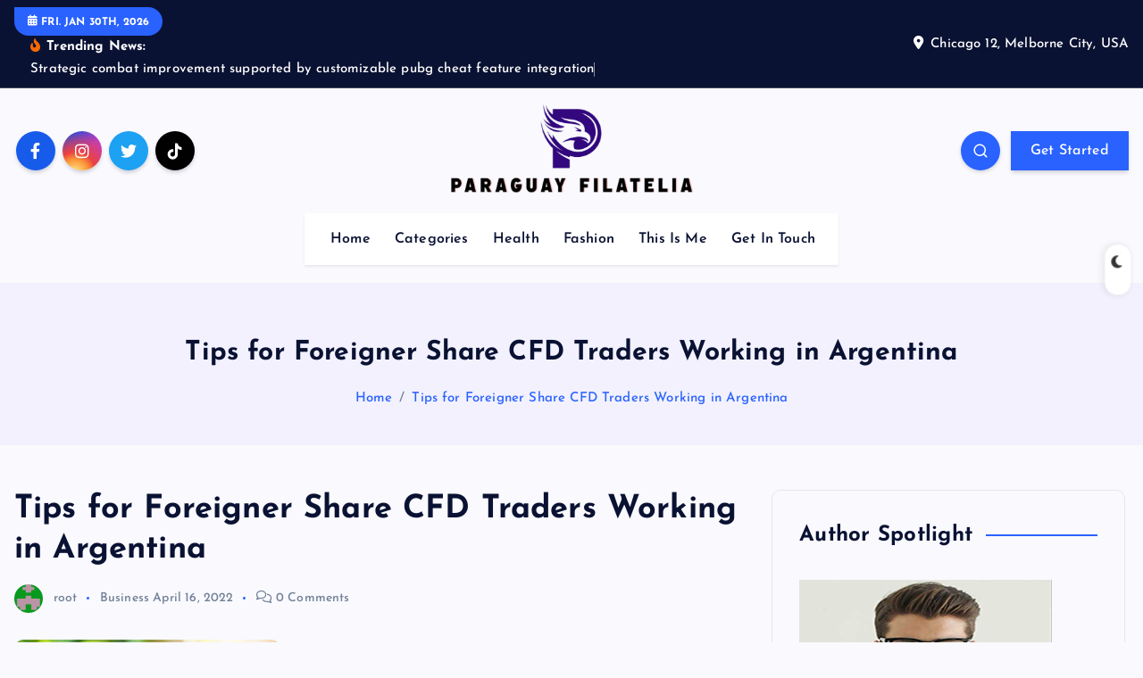

--- FILE ---
content_type: text/html; charset=UTF-8
request_url: https://www.paraguayfilatelia.com/2022/tips-for-foreigner-share-cfd-traders-working-in-argentina.html
body_size: 17839
content:
<!DOCTYPE html>
<html lang="en-US">
	<head>
		<meta charset="UTF-8">
		<meta name="viewport" content="width=device-width, initial-scale=1">
		<meta http-equiv="x-ua-compatible" content="ie=edge">
		
		<link rel="profile" href="https://gmpg.org/xfn/11">
		
		<title>Tips for Foreigner Share CFD Traders Working in Argentina &#8211; Paraguay Filatelia</title>
<meta name='robots' content='max-image-preview:large' />
<link rel="alternate" type="application/rss+xml" title="Paraguay Filatelia &raquo; Feed" href="https://www.paraguayfilatelia.com/feed" />
<link rel="alternate" type="application/rss+xml" title="Paraguay Filatelia &raquo; Comments Feed" href="https://www.paraguayfilatelia.com/comments/feed" />
<link rel="alternate" title="oEmbed (JSON)" type="application/json+oembed" href="https://www.paraguayfilatelia.com/wp-json/oembed/1.0/embed?url=https%3A%2F%2Fwww.paraguayfilatelia.com%2F2022%2Ftips-for-foreigner-share-cfd-traders-working-in-argentina.html" />
<link rel="alternate" title="oEmbed (XML)" type="text/xml+oembed" href="https://www.paraguayfilatelia.com/wp-json/oembed/1.0/embed?url=https%3A%2F%2Fwww.paraguayfilatelia.com%2F2022%2Ftips-for-foreigner-share-cfd-traders-working-in-argentina.html&#038;format=xml" />
<style id='wp-img-auto-sizes-contain-inline-css' type='text/css'>
img:is([sizes=auto i],[sizes^="auto," i]){contain-intrinsic-size:3000px 1500px}
/*# sourceURL=wp-img-auto-sizes-contain-inline-css */
</style>
<style id='wp-emoji-styles-inline-css' type='text/css'>

	img.wp-smiley, img.emoji {
		display: inline !important;
		border: none !important;
		box-shadow: none !important;
		height: 1em !important;
		width: 1em !important;
		margin: 0 0.07em !important;
		vertical-align: -0.1em !important;
		background: none !important;
		padding: 0 !important;
	}
/*# sourceURL=wp-emoji-styles-inline-css */
</style>
<style id='wp-block-library-inline-css' type='text/css'>
:root{--wp-block-synced-color:#7a00df;--wp-block-synced-color--rgb:122,0,223;--wp-bound-block-color:var(--wp-block-synced-color);--wp-editor-canvas-background:#ddd;--wp-admin-theme-color:#007cba;--wp-admin-theme-color--rgb:0,124,186;--wp-admin-theme-color-darker-10:#006ba1;--wp-admin-theme-color-darker-10--rgb:0,107,160.5;--wp-admin-theme-color-darker-20:#005a87;--wp-admin-theme-color-darker-20--rgb:0,90,135;--wp-admin-border-width-focus:2px}@media (min-resolution:192dpi){:root{--wp-admin-border-width-focus:1.5px}}.wp-element-button{cursor:pointer}:root .has-very-light-gray-background-color{background-color:#eee}:root .has-very-dark-gray-background-color{background-color:#313131}:root .has-very-light-gray-color{color:#eee}:root .has-very-dark-gray-color{color:#313131}:root .has-vivid-green-cyan-to-vivid-cyan-blue-gradient-background{background:linear-gradient(135deg,#00d084,#0693e3)}:root .has-purple-crush-gradient-background{background:linear-gradient(135deg,#34e2e4,#4721fb 50%,#ab1dfe)}:root .has-hazy-dawn-gradient-background{background:linear-gradient(135deg,#faaca8,#dad0ec)}:root .has-subdued-olive-gradient-background{background:linear-gradient(135deg,#fafae1,#67a671)}:root .has-atomic-cream-gradient-background{background:linear-gradient(135deg,#fdd79a,#004a59)}:root .has-nightshade-gradient-background{background:linear-gradient(135deg,#330968,#31cdcf)}:root .has-midnight-gradient-background{background:linear-gradient(135deg,#020381,#2874fc)}:root{--wp--preset--font-size--normal:16px;--wp--preset--font-size--huge:42px}.has-regular-font-size{font-size:1em}.has-larger-font-size{font-size:2.625em}.has-normal-font-size{font-size:var(--wp--preset--font-size--normal)}.has-huge-font-size{font-size:var(--wp--preset--font-size--huge)}.has-text-align-center{text-align:center}.has-text-align-left{text-align:left}.has-text-align-right{text-align:right}.has-fit-text{white-space:nowrap!important}#end-resizable-editor-section{display:none}.aligncenter{clear:both}.items-justified-left{justify-content:flex-start}.items-justified-center{justify-content:center}.items-justified-right{justify-content:flex-end}.items-justified-space-between{justify-content:space-between}.screen-reader-text{border:0;clip-path:inset(50%);height:1px;margin:-1px;overflow:hidden;padding:0;position:absolute;width:1px;word-wrap:normal!important}.screen-reader-text:focus{background-color:#ddd;clip-path:none;color:#444;display:block;font-size:1em;height:auto;left:5px;line-height:normal;padding:15px 23px 14px;text-decoration:none;top:5px;width:auto;z-index:100000}html :where(.has-border-color){border-style:solid}html :where([style*=border-top-color]){border-top-style:solid}html :where([style*=border-right-color]){border-right-style:solid}html :where([style*=border-bottom-color]){border-bottom-style:solid}html :where([style*=border-left-color]){border-left-style:solid}html :where([style*=border-width]){border-style:solid}html :where([style*=border-top-width]){border-top-style:solid}html :where([style*=border-right-width]){border-right-style:solid}html :where([style*=border-bottom-width]){border-bottom-style:solid}html :where([style*=border-left-width]){border-left-style:solid}html :where(img[class*=wp-image-]){height:auto;max-width:100%}:where(figure){margin:0 0 1em}html :where(.is-position-sticky){--wp-admin--admin-bar--position-offset:var(--wp-admin--admin-bar--height,0px)}@media screen and (max-width:600px){html :where(.is-position-sticky){--wp-admin--admin-bar--position-offset:0px}}

/*# sourceURL=wp-block-library-inline-css */
</style><style id='global-styles-inline-css' type='text/css'>
:root{--wp--preset--aspect-ratio--square: 1;--wp--preset--aspect-ratio--4-3: 4/3;--wp--preset--aspect-ratio--3-4: 3/4;--wp--preset--aspect-ratio--3-2: 3/2;--wp--preset--aspect-ratio--2-3: 2/3;--wp--preset--aspect-ratio--16-9: 16/9;--wp--preset--aspect-ratio--9-16: 9/16;--wp--preset--color--black: #000000;--wp--preset--color--cyan-bluish-gray: #abb8c3;--wp--preset--color--white: #ffffff;--wp--preset--color--pale-pink: #f78da7;--wp--preset--color--vivid-red: #cf2e2e;--wp--preset--color--luminous-vivid-orange: #ff6900;--wp--preset--color--luminous-vivid-amber: #fcb900;--wp--preset--color--light-green-cyan: #7bdcb5;--wp--preset--color--vivid-green-cyan: #00d084;--wp--preset--color--pale-cyan-blue: #8ed1fc;--wp--preset--color--vivid-cyan-blue: #0693e3;--wp--preset--color--vivid-purple: #9b51e0;--wp--preset--gradient--vivid-cyan-blue-to-vivid-purple: linear-gradient(135deg,rgb(6,147,227) 0%,rgb(155,81,224) 100%);--wp--preset--gradient--light-green-cyan-to-vivid-green-cyan: linear-gradient(135deg,rgb(122,220,180) 0%,rgb(0,208,130) 100%);--wp--preset--gradient--luminous-vivid-amber-to-luminous-vivid-orange: linear-gradient(135deg,rgb(252,185,0) 0%,rgb(255,105,0) 100%);--wp--preset--gradient--luminous-vivid-orange-to-vivid-red: linear-gradient(135deg,rgb(255,105,0) 0%,rgb(207,46,46) 100%);--wp--preset--gradient--very-light-gray-to-cyan-bluish-gray: linear-gradient(135deg,rgb(238,238,238) 0%,rgb(169,184,195) 100%);--wp--preset--gradient--cool-to-warm-spectrum: linear-gradient(135deg,rgb(74,234,220) 0%,rgb(151,120,209) 20%,rgb(207,42,186) 40%,rgb(238,44,130) 60%,rgb(251,105,98) 80%,rgb(254,248,76) 100%);--wp--preset--gradient--blush-light-purple: linear-gradient(135deg,rgb(255,206,236) 0%,rgb(152,150,240) 100%);--wp--preset--gradient--blush-bordeaux: linear-gradient(135deg,rgb(254,205,165) 0%,rgb(254,45,45) 50%,rgb(107,0,62) 100%);--wp--preset--gradient--luminous-dusk: linear-gradient(135deg,rgb(255,203,112) 0%,rgb(199,81,192) 50%,rgb(65,88,208) 100%);--wp--preset--gradient--pale-ocean: linear-gradient(135deg,rgb(255,245,203) 0%,rgb(182,227,212) 50%,rgb(51,167,181) 100%);--wp--preset--gradient--electric-grass: linear-gradient(135deg,rgb(202,248,128) 0%,rgb(113,206,126) 100%);--wp--preset--gradient--midnight: linear-gradient(135deg,rgb(2,3,129) 0%,rgb(40,116,252) 100%);--wp--preset--font-size--small: 13px;--wp--preset--font-size--medium: 20px;--wp--preset--font-size--large: 36px;--wp--preset--font-size--x-large: 42px;--wp--preset--spacing--20: 0.44rem;--wp--preset--spacing--30: 0.67rem;--wp--preset--spacing--40: 1rem;--wp--preset--spacing--50: 1.5rem;--wp--preset--spacing--60: 2.25rem;--wp--preset--spacing--70: 3.38rem;--wp--preset--spacing--80: 5.06rem;--wp--preset--shadow--natural: 6px 6px 9px rgba(0, 0, 0, 0.2);--wp--preset--shadow--deep: 12px 12px 50px rgba(0, 0, 0, 0.4);--wp--preset--shadow--sharp: 6px 6px 0px rgba(0, 0, 0, 0.2);--wp--preset--shadow--outlined: 6px 6px 0px -3px rgb(255, 255, 255), 6px 6px rgb(0, 0, 0);--wp--preset--shadow--crisp: 6px 6px 0px rgb(0, 0, 0);}:where(.is-layout-flex){gap: 0.5em;}:where(.is-layout-grid){gap: 0.5em;}body .is-layout-flex{display: flex;}.is-layout-flex{flex-wrap: wrap;align-items: center;}.is-layout-flex > :is(*, div){margin: 0;}body .is-layout-grid{display: grid;}.is-layout-grid > :is(*, div){margin: 0;}:where(.wp-block-columns.is-layout-flex){gap: 2em;}:where(.wp-block-columns.is-layout-grid){gap: 2em;}:where(.wp-block-post-template.is-layout-flex){gap: 1.25em;}:where(.wp-block-post-template.is-layout-grid){gap: 1.25em;}.has-black-color{color: var(--wp--preset--color--black) !important;}.has-cyan-bluish-gray-color{color: var(--wp--preset--color--cyan-bluish-gray) !important;}.has-white-color{color: var(--wp--preset--color--white) !important;}.has-pale-pink-color{color: var(--wp--preset--color--pale-pink) !important;}.has-vivid-red-color{color: var(--wp--preset--color--vivid-red) !important;}.has-luminous-vivid-orange-color{color: var(--wp--preset--color--luminous-vivid-orange) !important;}.has-luminous-vivid-amber-color{color: var(--wp--preset--color--luminous-vivid-amber) !important;}.has-light-green-cyan-color{color: var(--wp--preset--color--light-green-cyan) !important;}.has-vivid-green-cyan-color{color: var(--wp--preset--color--vivid-green-cyan) !important;}.has-pale-cyan-blue-color{color: var(--wp--preset--color--pale-cyan-blue) !important;}.has-vivid-cyan-blue-color{color: var(--wp--preset--color--vivid-cyan-blue) !important;}.has-vivid-purple-color{color: var(--wp--preset--color--vivid-purple) !important;}.has-black-background-color{background-color: var(--wp--preset--color--black) !important;}.has-cyan-bluish-gray-background-color{background-color: var(--wp--preset--color--cyan-bluish-gray) !important;}.has-white-background-color{background-color: var(--wp--preset--color--white) !important;}.has-pale-pink-background-color{background-color: var(--wp--preset--color--pale-pink) !important;}.has-vivid-red-background-color{background-color: var(--wp--preset--color--vivid-red) !important;}.has-luminous-vivid-orange-background-color{background-color: var(--wp--preset--color--luminous-vivid-orange) !important;}.has-luminous-vivid-amber-background-color{background-color: var(--wp--preset--color--luminous-vivid-amber) !important;}.has-light-green-cyan-background-color{background-color: var(--wp--preset--color--light-green-cyan) !important;}.has-vivid-green-cyan-background-color{background-color: var(--wp--preset--color--vivid-green-cyan) !important;}.has-pale-cyan-blue-background-color{background-color: var(--wp--preset--color--pale-cyan-blue) !important;}.has-vivid-cyan-blue-background-color{background-color: var(--wp--preset--color--vivid-cyan-blue) !important;}.has-vivid-purple-background-color{background-color: var(--wp--preset--color--vivid-purple) !important;}.has-black-border-color{border-color: var(--wp--preset--color--black) !important;}.has-cyan-bluish-gray-border-color{border-color: var(--wp--preset--color--cyan-bluish-gray) !important;}.has-white-border-color{border-color: var(--wp--preset--color--white) !important;}.has-pale-pink-border-color{border-color: var(--wp--preset--color--pale-pink) !important;}.has-vivid-red-border-color{border-color: var(--wp--preset--color--vivid-red) !important;}.has-luminous-vivid-orange-border-color{border-color: var(--wp--preset--color--luminous-vivid-orange) !important;}.has-luminous-vivid-amber-border-color{border-color: var(--wp--preset--color--luminous-vivid-amber) !important;}.has-light-green-cyan-border-color{border-color: var(--wp--preset--color--light-green-cyan) !important;}.has-vivid-green-cyan-border-color{border-color: var(--wp--preset--color--vivid-green-cyan) !important;}.has-pale-cyan-blue-border-color{border-color: var(--wp--preset--color--pale-cyan-blue) !important;}.has-vivid-cyan-blue-border-color{border-color: var(--wp--preset--color--vivid-cyan-blue) !important;}.has-vivid-purple-border-color{border-color: var(--wp--preset--color--vivid-purple) !important;}.has-vivid-cyan-blue-to-vivid-purple-gradient-background{background: var(--wp--preset--gradient--vivid-cyan-blue-to-vivid-purple) !important;}.has-light-green-cyan-to-vivid-green-cyan-gradient-background{background: var(--wp--preset--gradient--light-green-cyan-to-vivid-green-cyan) !important;}.has-luminous-vivid-amber-to-luminous-vivid-orange-gradient-background{background: var(--wp--preset--gradient--luminous-vivid-amber-to-luminous-vivid-orange) !important;}.has-luminous-vivid-orange-to-vivid-red-gradient-background{background: var(--wp--preset--gradient--luminous-vivid-orange-to-vivid-red) !important;}.has-very-light-gray-to-cyan-bluish-gray-gradient-background{background: var(--wp--preset--gradient--very-light-gray-to-cyan-bluish-gray) !important;}.has-cool-to-warm-spectrum-gradient-background{background: var(--wp--preset--gradient--cool-to-warm-spectrum) !important;}.has-blush-light-purple-gradient-background{background: var(--wp--preset--gradient--blush-light-purple) !important;}.has-blush-bordeaux-gradient-background{background: var(--wp--preset--gradient--blush-bordeaux) !important;}.has-luminous-dusk-gradient-background{background: var(--wp--preset--gradient--luminous-dusk) !important;}.has-pale-ocean-gradient-background{background: var(--wp--preset--gradient--pale-ocean) !important;}.has-electric-grass-gradient-background{background: var(--wp--preset--gradient--electric-grass) !important;}.has-midnight-gradient-background{background: var(--wp--preset--gradient--midnight) !important;}.has-small-font-size{font-size: var(--wp--preset--font-size--small) !important;}.has-medium-font-size{font-size: var(--wp--preset--font-size--medium) !important;}.has-large-font-size{font-size: var(--wp--preset--font-size--large) !important;}.has-x-large-font-size{font-size: var(--wp--preset--font-size--x-large) !important;}
/*# sourceURL=global-styles-inline-css */
</style>

<style id='classic-theme-styles-inline-css' type='text/css'>
/*! This file is auto-generated */
.wp-block-button__link{color:#fff;background-color:#32373c;border-radius:9999px;box-shadow:none;text-decoration:none;padding:calc(.667em + 2px) calc(1.333em + 2px);font-size:1.125em}.wp-block-file__button{background:#32373c;color:#fff;text-decoration:none}
/*# sourceURL=/wp-includes/css/classic-themes.min.css */
</style>
<link rel='stylesheet' id='contact-form-7-css' href='https://www.paraguayfilatelia.com/wp-content/plugins/contact-form-7/includes/css/styles.css?ver=6.1.4' type='text/css' media='all' />
<link rel='stylesheet' id='slick-css' href='https://www.paraguayfilatelia.com/wp-content/themes/newsmash/assets/vendors/css/slick.css?ver=6.9' type='text/css' media='all' />
<link rel='stylesheet' id='all-css-css' href='https://www.paraguayfilatelia.com/wp-content/themes/newsmash/assets/vendors/css/all.min.css?ver=6.9' type='text/css' media='all' />
<link rel='stylesheet' id='animate-css' href='https://www.paraguayfilatelia.com/wp-content/themes/newsmash/assets/vendors/css/animate.min.css?ver=6.9' type='text/css' media='all' />
<link rel='stylesheet' id='newsmash-core-css' href='https://www.paraguayfilatelia.com/wp-content/themes/newsmash/assets/css/core.css?ver=6.9' type='text/css' media='all' />
<link rel='stylesheet' id='newsmash-theme-css' href='https://www.paraguayfilatelia.com/wp-content/themes/newsmash/assets/css/themes.css?ver=6.9' type='text/css' media='all' />
<link rel='stylesheet' id='newsmash-woocommerce-css' href='https://www.paraguayfilatelia.com/wp-content/themes/newsmash/assets/css/woo-styles.css?ver=6.9' type='text/css' media='all' />
<link rel='stylesheet' id='newsmash-dark-css' href='https://www.paraguayfilatelia.com/wp-content/themes/newsmash/assets/css/dark.css?ver=6.9' type='text/css' media='all' />
<link rel='stylesheet' id='newsmash-responsive-css' href='https://www.paraguayfilatelia.com/wp-content/themes/newsmash/assets/css/responsive.css?ver=6.9' type='text/css' media='all' />
<link rel='stylesheet' id='newsmash-style-css' href='https://www.paraguayfilatelia.com/wp-content/themes/newsmash/style.css?ver=6.9' type='text/css' media='all' />
<style id='newsmash-style-inline-css' type='text/css'>
.dt-container-md,.dt__slider-main .owl-dots {
						max-width: 1340px;
					}
	@media (min-width: 992px) {#dt-main {
					max-width:67%;
					flex-basis:67%;
				}
#dt-sidebar {
					max-width:33%;
					flex-basis:33%;
				}}

/*# sourceURL=newsmash-style-inline-css */
</style>
<link rel='stylesheet' id='newsmash-google-fonts-css' href='https://www.paraguayfilatelia.com/wp-content/fonts/6d84b28530549e545c232389f6087c04.css' type='text/css' media='all' />
<script type="text/javascript" src="https://www.paraguayfilatelia.com/wp-includes/js/jquery/jquery.min.js?ver=3.7.1" id="jquery-core-js"></script>
<script type="text/javascript" src="https://www.paraguayfilatelia.com/wp-includes/js/jquery/jquery-migrate.min.js?ver=3.4.1" id="jquery-migrate-js"></script>
<script type="text/javascript" src="https://www.paraguayfilatelia.com/wp-content/themes/newsmash/assets/vendors/js/slick.min.js?ver=1" id="slick-js"></script>
<link rel="https://api.w.org/" href="https://www.paraguayfilatelia.com/wp-json/" /><link rel="alternate" title="JSON" type="application/json" href="https://www.paraguayfilatelia.com/wp-json/wp/v2/posts/4345" /><link rel="EditURI" type="application/rsd+xml" title="RSD" href="https://www.paraguayfilatelia.com/xmlrpc.php?rsd" />
<meta name="generator" content="WordPress 6.9" />
<link rel="canonical" href="https://www.paraguayfilatelia.com/2022/tips-for-foreigner-share-cfd-traders-working-in-argentina.html" />
<link rel='shortlink' href='https://www.paraguayfilatelia.com/?p=4345' />
	<style type="text/css">
			body header .site--logo .site--title,
		body header .site--logo .site--description {
			color: #161C2D;
		}
		</style>
	<link rel="icon" href="https://www.paraguayfilatelia.com/wp-content/uploads/2025/05/Paraguay-Filatelia-05-13-2025_05_57_PM.png" sizes="32x32" />
<link rel="icon" href="https://www.paraguayfilatelia.com/wp-content/uploads/2025/05/Paraguay-Filatelia-05-13-2025_05_57_PM.png" sizes="192x192" />
<link rel="apple-touch-icon" href="https://www.paraguayfilatelia.com/wp-content/uploads/2025/05/Paraguay-Filatelia-05-13-2025_05_57_PM.png" />
<meta name="msapplication-TileImage" content="https://www.paraguayfilatelia.com/wp-content/uploads/2025/05/Paraguay-Filatelia-05-13-2025_05_57_PM.png" />
		<style type="text/css" id="wp-custom-css">
			*:focus {
    outline: none !important;
}
.site--logo img {
    width: 100%;
    max-width: 28rem;
}		</style>
				
<div class="dt_switcherdarkbtn">
        <div class="dt_switcherdarkbtn-left"></div>
        <div class="dt_switcherdarkbtn-inner"></div>
    </div>
	</head>
<body data-rsssl=1 class="wp-singular post-template-default single single-post postid-4345 single-format-standard wp-custom-logo wp-theme-newsmash section--title-one sticky-header sticky-sidebar btn--effect-one">
	 <div class="dt_readingbar-wrapper">
        <div class="dt_readingbar"></div>
    </div>
	<div id="page" class="site">
		<a class="skip-link screen-reader-text" href="#content">Skip to content</a>
	
		
<header id="dt_header" class="dt_header header--one menu__active-one">
	<div class="dt_header-inner">
					<div class="dt_header-topbar dt-d-lg-block dt-d-none">
					<div class="dt-container-md">
		<div class="dt-row">
			<div class="dt-col-lg-7 dt-col-12">
				<div class="dt_header-wrap left">
							<div class="widget dt-current-date">
			<span>
				<i class="fas fa-calendar-alt"></i> 
				Fri. Jan 30th, 2026 			</span>
		</div>
								<div class="widget dt-news-headline">
							<strong class="dt-news-heading"><i class="fas fa-fire-alt"></i> Trending News:</strong>
						<span class="dt_heading dt_heading_2">
				<span class="dt_heading_inner">
					<b class="is_on">Strategic combat improvement supported by customizable pubg cheat feature integration</b><b class="">Stunning Coin Designs Helping Organize Memorable Gifts for Distinct Community Gatherings</b><b class="">Modular Home Financing Solutions Empower Buyers Seeking Affordable Custom Housing Options</b><b class="">How TikTok Marketing Agencies Drive High-Impact Campaigns</b><b class="">Discover the Advantages of Mobile Healthcare Tailored to Your Unique Needs</b><b class="">How to Choose the Right New Chevrolet Vehicle for Your Lifestyle</b><b class="">Achieve Consistent Rankings Through Optimized Content Campaigns And Domain Authority</b><b class="">Glide Right: Keep Your Sliding Glass Partitions Spotless and Smooth</b><b class="">Stream IPTV Without Contracts Using Pay-As-You-Go Options And Fast Setup</b><b class="">Comparing the New Toyota Corolla For Sale to Used Models</b><b class="">Empowering Teens Through Consistent Routines That Build Purpose And Self-Awareness</b><b class="">Elevate Your Game: Score808 for Uninterrupted Live Sports Action</b><b class="">Efficient Color Printers That Handle Glossy Sticker Sheets Without Ink Smudging</b><b class="">Function of Neutral and Impartial Humanitarian Organizations in Emergency Health Services</b><b class="">Explore the Benefits of Wall Paneling Kits for Effortless Home Renovation</b><b class="">Enhance Your Wellness Routine with Delta 9 Gummies for Better Focus</b><b class="">Selling Your House Fast In San Antonio: The Quicker Way!</b><b class="">Exploring the Custom Jeep Market: Trends and Tips for Buyers</b><b class="">What to Look for When Shopping for Used Cars for Sale?</b><b class="">Reviews Are Crucial When Selecting Pokémon GO Account Providers</b><b class="">The Best IPTV Service Features You Should Look For</b><b class="">Changing Rhythmic Routines and Making Drummers&#8217; Dreams Come True with Mastery of Music Theory</b><b class="">How Commercial Junk Removal Services Help Maximize Your Business Space</b><b class="">Beach House Modernized with Custom Blinds and Budget Window Shades</b><b class="">Know the Life Insurance Claims Process in a Better Way</b><b class="">Lab-Grown Diamonds in Hong Kong: Affordable Luxury</b><b class="">Why Air Dancers Are a Fun and Effective Marketing Tool</b><b class="">Access a Range of Classic Used Car Models You Can’t Find New</b><b class="">Savvy Shopping: Securing the Best Bargain on Used Cars</b><b class="">Used Cars in Hermiston: What to Look for Before Buying</b><b class="">The Best Places to Get a Pre-Purchase Inspection for Used Cars in Austin</b><b class="">Why Emergency Glazing is Essential for Property Security and Safety</b><b class="">Inside an Amazon Fulfillment Center’s Daily Workflow</b><b class="">Secure Payment Processing Platforms and Ecommerce Merchant Accounts</b><b class="">Transforming Camera Portability and Setup Ease: Telescope Triumph</b><b class="">Affordable Garage Roof Replacement: Tips to Reduce Costs</b><b class="">Wedding Reception Entertainment: Why a DJ is the Heart of the Party</b><b class="">Prepare Your Home for the Arrival of Professional Antique Movers</b><b class="">Underrated Tamil Movies You Shouldn’t Miss 2024</b><b class="">Beginners Guide to Selecting the Best Window Treatment Expert in Delray Beach, Florida</b><b class="">How to Be an Expert Massage Therapist Despite Your Busy Schedule and Last-Minute Clients</b><b class="">Inpatient Teen Therapy Empowers Recovery from Substance Use and Addiction</b><b class="">Maximizing Office Space with Stylish and Functional Furniture Solutions</b><b class="">Make Website Search Simple and Fast with This Comprehensive Link Collection</b><b class="">Top tools and websites every developer should know to advance their craftsmanship</b><b class="">Safeguard Your Interests During Probate with a Lawyer’s Expert Negotiation Skills</b><b class="">The Benefits of Choosing Fresh Roses Over Artificial Ones</b><b class="">Dive into Superior Cannabis Concentrates for Unmatched Flavor and Potency</b><b class="">Furnace Repairs Made Easy: Resolve Any Issue You Have with Our Reliable Services</b><b class="">The Role of Train Horn Guns in Alerting Pedestrians and Drivers</b><b class="">Simple instructions for ordering a portable train horn from a trusted online website</b><b class="">Maximizing Your Charitable Donation: Tips for Giving Smartly</b><b class="">Why Private Minecraft Servers Are Gaining Popularity</b><b class="">Evolving Action and Crypto Rewards in One Game</b><b class="">Reasons Every Man Needs a Tailor-Made Suit</b><b class="">Measure the Success of Your Email Marketing Agency Partnership</b><b class="">Custom Paw Print Keepsakes That Capture Your Pet’s Personality</b><b class="">Amazing Factors Driving HVAC Energy Efficiency</b><b class="">What distinguishes IPTV from conventional cable TV offerings</b><b class="">Jewels of the Raj: India’s Royal Engagement Rings</b><b class="">Complex Contract Legal Cases handled by business law attorneys</b><b class="">Buying and Selling OSRS, RS3, and RuneScape Wealth: A Guide</b><b class="">The Importance of Regular Boiler Servicing in Hammersmith: Safety and Efficiency</b><b class="">Common Misconceptions About Lie Detector Tests in New York</b><b class="">The Impact of Food Delivery Services on Business Growth</b><b class="">Understanding IPTV: A Beginner&#8217;s Guide to Streaming Services</b><b class="">Rotary air valves offer a number of advantages in the manufacturing industry</b><b class="">Negotiating the Best Price on Miami Used Cars</b><b class="">Coffee Cocktails: Unique Recipes to Elevate Your Espresso Experience</b><b class="">Plan the Perfect Night Out at Gangnam High Class Karaoke</b><b class="">A Manual for Peaceful Occupation in Rental Contracts</b><b class="">HR and Recruitment Transformed: From Roster Systems to Strategic Talent Acquisition</b><b class="">Maximize Profits with Smart Aesthetic Product Wholesale Purchasing</b><b class="">From Beginners to Pros: Find the Perfect Kickboxing Class in Hong Kong for Your Skill Level</b><b class="">The secret to increasing your Instagram: knowing the market for reasonably priced followers</b><b class="">Why Choose a Quality TikTok SMM Panel for Reliable Social Media Services</b><b class="">How to Choose the Right HIT Personal Trainer for Your Goals</b><b class="">The Power of Trenbolone Acetate: Everything You Need to Know</b><b class="">7 Benefits of Payroll Outsourcing in Singapore</b><b class="">Why Does Every Business Sale Requires a Competent Attorney?</b><b class="">How Did Gary Golding and His Wife Build Their Relationship?</b><b class="">Learning About The IPTV Security Aspects</b><b class="">The Importance of Hiring Certified Professional Polygraph Experts</b><b class="">Boost Your Development Projects with DMA Cards: Direct Memory Access Made Easy</b><b class="">The Role of Lie Detector Tests in Criminal Investigations</b><b class="">How to Choose the Right Document Analysis AI Solution</b><b class="">How to Prepare Your Pet for an Emergency Vet Visit: Tips and Tricks?</b><b class="">How do you navigate property search and buyer services in real estate?</b><b class="">How to Properly Pack Items in Mailing Bags</b><b class="">Change Your Look with Heart-Shaped Contact Lenses: Advice and Styles</b><b class="">All You Need To Know About Foliay Baking Sprinkles</b><b class="">How Hitmen Are Trained and What Makes Them Effective</b><b class="">Tech News Global: Redesigning Technology Public Relations</b><b class="">Common Mistakes When Removing a Business from Google Maps</b><b class="">Recovery from Your Health Issues with Excellent Home Care Service</b><b class="">Eco-Friendly Living: Sustainable Benefits of MDF Window Boards</b><b class="">Sparkle and Shine: Professional Cleaning Services</b><b class="">Legal and Commercial Roles of Property Attorneys</b><b class="">flawless IBM i Cloud Migration: professional supervision introduction</b><b class="">Safety First: Tips for Driving Your Golf Cart on Anna Maria Island</b>				</span>
			</span>
		</div>
					</div>
			</div>
			<div class="dt-col-lg-5 dt-col-12">
				<div class="dt_header-wrap right">
												<div class="widget dt-address">
							<i class="fas fa-map-marker-alt"></i>
						
												<span>Chicago 12, Melborne City, USA</span>
									</div>
					</div>
			</div>
		</div>
	</div>
				</div>
				<div class="dt_header-navwrapper">
			<div class="dt_header-navwrapperinner">
				<!--=== / Start: DT_Navbar / === -->
				<div class="dt_navbar dt-d-none dt-d-lg-block">
					<div class="dt_navbar-wrapper">
						<div class="dt-container-md">
							<div class="dt-row">
								<div class="dt-col dt-my-auto">
											<div class="widget widget_social">
							<a href="#"><i class="fab fa-facebook-f"></i></a>
							<a href="#"><i class="fab fa-instagram"></i></a>
							<a href="#"><i class="fab fa-twitter"></i></a>
							<a href="#"><i class="fab fa-tiktok"></i></a>
					</div>
									</div>
								<div class="dt-col dt-my-auto">
									<div class="site--logo">
										<a href="https://www.paraguayfilatelia.com/" class="custom-logo-link" rel="home"><img width="802" height="311" src="https://www.paraguayfilatelia.com/wp-content/uploads/2024/12/cropped-Eagle-Hawk-Letter-P-Logo-BrandCrowd-Logo-Maker-BrandCrowd-12-20-2024_11_38_AM-removebg-preview.png" class="custom-logo" alt="Paraguay Filatelia" decoding="async" fetchpriority="high" srcset="https://www.paraguayfilatelia.com/wp-content/uploads/2024/12/cropped-Eagle-Hawk-Letter-P-Logo-BrandCrowd-Logo-Maker-BrandCrowd-12-20-2024_11_38_AM-removebg-preview.png 802w, https://www.paraguayfilatelia.com/wp-content/uploads/2024/12/cropped-Eagle-Hawk-Letter-P-Logo-BrandCrowd-Logo-Maker-BrandCrowd-12-20-2024_11_38_AM-removebg-preview-300x116.png 300w, https://www.paraguayfilatelia.com/wp-content/uploads/2024/12/cropped-Eagle-Hawk-Letter-P-Logo-BrandCrowd-Logo-Maker-BrandCrowd-12-20-2024_11_38_AM-removebg-preview-768x298.png 768w" sizes="(max-width: 802px) 100vw, 802px" /></a>											</div>
								</div>
								<div class="dt-col dt-my-auto">
									<div class="dt_navbar-right">
										<ul class="dt_navbar-list-right">
																						<li class="dt_navbar-search-item">
	<button class="dt_navbar-search-toggle"><svg class="icon"><use xlink:href="https://www.paraguayfilatelia.com/wp-content/themes/newsmash/assets/icons/icons.svg#search-icon"></use></svg></button>
	<div class="dt_search search--header">
		<form method="get" class="dt_search-form" action="https://www.paraguayfilatelia.com/" aria-label="search again">
			<label for="dt_search-form-1">
				 				<span class="screen-reader-text">Search for:</span>
				<input type="search" id="dt_search-form-1" class="dt_search-field" placeholder="search Here" value="" name="s" />
			</label>
			<button type="submit" class="dt_search-submit search-submit"><i class="fas fa-search" aria-hidden="true"></i></button>
		</form>
		<button type="button" class="dt_search-close"><i class="fas fa-long-arrow-alt-up" aria-hidden="true"></i></button>
	</div>
</li>
												<li class="dt_navbar-button-item">
		<a href="#"  class="dt-btn dt-btn-primary" data-title="Get Started">Get Started</a>
	</li>
										</ul>
									</div>
								</div>                                        
							</div>
							<div class="dt-row">
								<div class="dt-col-12">
									<div class="dt_navbar-menu is--sticky">
										<nav class="dt_navbar-nav">
											<ul id="menu-home" class="dt_navbar-mainmenu"><li itemscope="itemscope" itemtype="https://www.schema.org/SiteNavigationElement" id="menu-item-35" class="menu-item menu-item-type-custom menu-item-object-custom menu-item-home menu-item-35 menu-item"><a title="Home" href="https://www.paraguayfilatelia.com/" class="nav-link">Home</a></li>
<li itemscope="itemscope" itemtype="https://www.schema.org/SiteNavigationElement" id="menu-item-37" class="menu-item menu-item-type-post_type menu-item-object-page menu-item-37 menu-item"><a title="Categories" href="https://www.paraguayfilatelia.com/categories" class="nav-link">Categories</a></li>
<li itemscope="itemscope" itemtype="https://www.schema.org/SiteNavigationElement" id="menu-item-42" class="menu-item menu-item-type-taxonomy menu-item-object-category menu-item-42 menu-item"><a title="Health" href="https://www.paraguayfilatelia.com/category/health" class="nav-link">Health</a></li>
<li itemscope="itemscope" itemtype="https://www.schema.org/SiteNavigationElement" id="menu-item-41" class="menu-item menu-item-type-taxonomy menu-item-object-category menu-item-41 menu-item"><a title="Fashion" href="https://www.paraguayfilatelia.com/category/fashion" class="nav-link">Fashion</a></li>
<li itemscope="itemscope" itemtype="https://www.schema.org/SiteNavigationElement" id="menu-item-40" class="menu-item menu-item-type-post_type menu-item-object-page menu-item-40 menu-item"><a title="This Is Me" href="https://www.paraguayfilatelia.com/this-is-me" class="nav-link">This Is Me</a></li>
<li itemscope="itemscope" itemtype="https://www.schema.org/SiteNavigationElement" id="menu-item-38" class="menu-item menu-item-type-post_type menu-item-object-page menu-item-38 menu-item"><a title="Get In Touch" href="https://www.paraguayfilatelia.com/get-in-touch" class="nav-link">Get In Touch</a></li>
</ul>										</nav>
									</div>
								</div>
							</div>
						</div>
					</div>
				</div>
				<!--=== / End: DT_Navbar / === -->
				<!--=== / Start: DT_Mobile Menu / === -->
				<div class="dt_mobilenav dt-d-lg-none is--sticky">
											<div class="dt_mobilenav-topbar">
							<button type="button" class="dt_mobilenav-topbar-toggle"><i class="fas fa-angle-double-down" aria-hidden="true"></i></button>
							<div class="dt_mobilenav-topbar-content">
								<div class="dt_header-topbar">
										<div class="dt-container-md">
		<div class="dt-row">
			<div class="dt-col-lg-7 dt-col-12">
				<div class="dt_header-wrap left">
							<div class="widget dt-current-date">
			<span>
				<i class="fas fa-calendar-alt"></i> 
				Fri. Jan 30th, 2026 			</span>
		</div>
								<div class="widget dt-news-headline">
							<strong class="dt-news-heading"><i class="fas fa-fire-alt"></i> Trending News:</strong>
						<span class="dt_heading dt_heading_2">
				<span class="dt_heading_inner">
					<b class="is_on">Strategic combat improvement supported by customizable pubg cheat feature integration</b><b class="">Stunning Coin Designs Helping Organize Memorable Gifts for Distinct Community Gatherings</b><b class="">Modular Home Financing Solutions Empower Buyers Seeking Affordable Custom Housing Options</b><b class="">How TikTok Marketing Agencies Drive High-Impact Campaigns</b><b class="">Discover the Advantages of Mobile Healthcare Tailored to Your Unique Needs</b><b class="">How to Choose the Right New Chevrolet Vehicle for Your Lifestyle</b><b class="">Achieve Consistent Rankings Through Optimized Content Campaigns And Domain Authority</b><b class="">Glide Right: Keep Your Sliding Glass Partitions Spotless and Smooth</b><b class="">Stream IPTV Without Contracts Using Pay-As-You-Go Options And Fast Setup</b><b class="">Comparing the New Toyota Corolla For Sale to Used Models</b><b class="">Empowering Teens Through Consistent Routines That Build Purpose And Self-Awareness</b><b class="">Elevate Your Game: Score808 for Uninterrupted Live Sports Action</b><b class="">Efficient Color Printers That Handle Glossy Sticker Sheets Without Ink Smudging</b><b class="">Function of Neutral and Impartial Humanitarian Organizations in Emergency Health Services</b><b class="">Explore the Benefits of Wall Paneling Kits for Effortless Home Renovation</b><b class="">Enhance Your Wellness Routine with Delta 9 Gummies for Better Focus</b><b class="">Selling Your House Fast In San Antonio: The Quicker Way!</b><b class="">Exploring the Custom Jeep Market: Trends and Tips for Buyers</b><b class="">What to Look for When Shopping for Used Cars for Sale?</b><b class="">Reviews Are Crucial When Selecting Pokémon GO Account Providers</b><b class="">The Best IPTV Service Features You Should Look For</b><b class="">Changing Rhythmic Routines and Making Drummers&#8217; Dreams Come True with Mastery of Music Theory</b><b class="">How Commercial Junk Removal Services Help Maximize Your Business Space</b><b class="">Beach House Modernized with Custom Blinds and Budget Window Shades</b><b class="">Know the Life Insurance Claims Process in a Better Way</b><b class="">Lab-Grown Diamonds in Hong Kong: Affordable Luxury</b><b class="">Why Air Dancers Are a Fun and Effective Marketing Tool</b><b class="">Access a Range of Classic Used Car Models You Can’t Find New</b><b class="">Savvy Shopping: Securing the Best Bargain on Used Cars</b><b class="">Used Cars in Hermiston: What to Look for Before Buying</b><b class="">The Best Places to Get a Pre-Purchase Inspection for Used Cars in Austin</b><b class="">Why Emergency Glazing is Essential for Property Security and Safety</b><b class="">Inside an Amazon Fulfillment Center’s Daily Workflow</b><b class="">Secure Payment Processing Platforms and Ecommerce Merchant Accounts</b><b class="">Transforming Camera Portability and Setup Ease: Telescope Triumph</b><b class="">Affordable Garage Roof Replacement: Tips to Reduce Costs</b><b class="">Wedding Reception Entertainment: Why a DJ is the Heart of the Party</b><b class="">Prepare Your Home for the Arrival of Professional Antique Movers</b><b class="">Underrated Tamil Movies You Shouldn’t Miss 2024</b><b class="">Beginners Guide to Selecting the Best Window Treatment Expert in Delray Beach, Florida</b><b class="">How to Be an Expert Massage Therapist Despite Your Busy Schedule and Last-Minute Clients</b><b class="">Inpatient Teen Therapy Empowers Recovery from Substance Use and Addiction</b><b class="">Maximizing Office Space with Stylish and Functional Furniture Solutions</b><b class="">Make Website Search Simple and Fast with This Comprehensive Link Collection</b><b class="">Top tools and websites every developer should know to advance their craftsmanship</b><b class="">Safeguard Your Interests During Probate with a Lawyer’s Expert Negotiation Skills</b><b class="">The Benefits of Choosing Fresh Roses Over Artificial Ones</b><b class="">Dive into Superior Cannabis Concentrates for Unmatched Flavor and Potency</b><b class="">Furnace Repairs Made Easy: Resolve Any Issue You Have with Our Reliable Services</b><b class="">The Role of Train Horn Guns in Alerting Pedestrians and Drivers</b><b class="">Simple instructions for ordering a portable train horn from a trusted online website</b><b class="">Maximizing Your Charitable Donation: Tips for Giving Smartly</b><b class="">Why Private Minecraft Servers Are Gaining Popularity</b><b class="">Evolving Action and Crypto Rewards in One Game</b><b class="">Reasons Every Man Needs a Tailor-Made Suit</b><b class="">Measure the Success of Your Email Marketing Agency Partnership</b><b class="">Custom Paw Print Keepsakes That Capture Your Pet’s Personality</b><b class="">Amazing Factors Driving HVAC Energy Efficiency</b><b class="">What distinguishes IPTV from conventional cable TV offerings</b><b class="">Jewels of the Raj: India’s Royal Engagement Rings</b><b class="">Complex Contract Legal Cases handled by business law attorneys</b><b class="">Buying and Selling OSRS, RS3, and RuneScape Wealth: A Guide</b><b class="">The Importance of Regular Boiler Servicing in Hammersmith: Safety and Efficiency</b><b class="">Common Misconceptions About Lie Detector Tests in New York</b><b class="">The Impact of Food Delivery Services on Business Growth</b><b class="">Understanding IPTV: A Beginner&#8217;s Guide to Streaming Services</b><b class="">Rotary air valves offer a number of advantages in the manufacturing industry</b><b class="">Negotiating the Best Price on Miami Used Cars</b><b class="">Coffee Cocktails: Unique Recipes to Elevate Your Espresso Experience</b><b class="">Plan the Perfect Night Out at Gangnam High Class Karaoke</b><b class="">A Manual for Peaceful Occupation in Rental Contracts</b><b class="">HR and Recruitment Transformed: From Roster Systems to Strategic Talent Acquisition</b><b class="">Maximize Profits with Smart Aesthetic Product Wholesale Purchasing</b><b class="">From Beginners to Pros: Find the Perfect Kickboxing Class in Hong Kong for Your Skill Level</b><b class="">The secret to increasing your Instagram: knowing the market for reasonably priced followers</b><b class="">Why Choose a Quality TikTok SMM Panel for Reliable Social Media Services</b><b class="">How to Choose the Right HIT Personal Trainer for Your Goals</b><b class="">The Power of Trenbolone Acetate: Everything You Need to Know</b><b class="">7 Benefits of Payroll Outsourcing in Singapore</b><b class="">Why Does Every Business Sale Requires a Competent Attorney?</b><b class="">How Did Gary Golding and His Wife Build Their Relationship?</b><b class="">Learning About The IPTV Security Aspects</b><b class="">The Importance of Hiring Certified Professional Polygraph Experts</b><b class="">Boost Your Development Projects with DMA Cards: Direct Memory Access Made Easy</b><b class="">The Role of Lie Detector Tests in Criminal Investigations</b><b class="">How to Choose the Right Document Analysis AI Solution</b><b class="">How to Prepare Your Pet for an Emergency Vet Visit: Tips and Tricks?</b><b class="">How do you navigate property search and buyer services in real estate?</b><b class="">How to Properly Pack Items in Mailing Bags</b><b class="">Change Your Look with Heart-Shaped Contact Lenses: Advice and Styles</b><b class="">All You Need To Know About Foliay Baking Sprinkles</b><b class="">How Hitmen Are Trained and What Makes Them Effective</b><b class="">Tech News Global: Redesigning Technology Public Relations</b><b class="">Common Mistakes When Removing a Business from Google Maps</b><b class="">Recovery from Your Health Issues with Excellent Home Care Service</b><b class="">Eco-Friendly Living: Sustainable Benefits of MDF Window Boards</b><b class="">Sparkle and Shine: Professional Cleaning Services</b><b class="">Legal and Commercial Roles of Property Attorneys</b><b class="">flawless IBM i Cloud Migration: professional supervision introduction</b><b class="">Safety First: Tips for Driving Your Golf Cart on Anna Maria Island</b>				</span>
			</span>
		</div>
					</div>
			</div>
			<div class="dt-col-lg-5 dt-col-12">
				<div class="dt_header-wrap right">
												<div class="widget dt-address">
							<i class="fas fa-map-marker-alt"></i>
						
												<span>Chicago 12, Melborne City, USA</span>
									</div>
					</div>
			</div>
		</div>
	</div>
									</div>
							</div>
						</div>
						
					<div class="dt-container-md">
						<div class="dt-row">
							<div class="dt-col-12">
								<div class="dt_mobilenav-menu">
									<div class="dt_mobilenav-toggles">
										<div class="dt_mobilenav-mainmenu">
											<button type="button" class="hamburger dt_mobilenav-mainmenu-toggle">
												<span></span>
												<span></span>
												<span></span>
											</button>
											<nav class="dt_mobilenav-mainmenu-content">
												<div class="dt_header-closemenu off--layer"></div>
												<div class="dt_mobilenav-mainmenu-inner">
													<button type="button" class="dt_header-closemenu site--close"></button>
													<ul id="menu-home-1" class="dt_navbar-mainmenu"><li itemscope="itemscope" itemtype="https://www.schema.org/SiteNavigationElement" class="menu-item menu-item-type-custom menu-item-object-custom menu-item-home menu-item-35 menu-item"><a title="Home" href="https://www.paraguayfilatelia.com/" class="nav-link">Home</a></li>
<li itemscope="itemscope" itemtype="https://www.schema.org/SiteNavigationElement" class="menu-item menu-item-type-post_type menu-item-object-page menu-item-37 menu-item"><a title="Categories" href="https://www.paraguayfilatelia.com/categories" class="nav-link">Categories</a></li>
<li itemscope="itemscope" itemtype="https://www.schema.org/SiteNavigationElement" class="menu-item menu-item-type-taxonomy menu-item-object-category menu-item-42 menu-item"><a title="Health" href="https://www.paraguayfilatelia.com/category/health" class="nav-link">Health</a></li>
<li itemscope="itemscope" itemtype="https://www.schema.org/SiteNavigationElement" class="menu-item menu-item-type-taxonomy menu-item-object-category menu-item-41 menu-item"><a title="Fashion" href="https://www.paraguayfilatelia.com/category/fashion" class="nav-link">Fashion</a></li>
<li itemscope="itemscope" itemtype="https://www.schema.org/SiteNavigationElement" class="menu-item menu-item-type-post_type menu-item-object-page menu-item-40 menu-item"><a title="This Is Me" href="https://www.paraguayfilatelia.com/this-is-me" class="nav-link">This Is Me</a></li>
<li itemscope="itemscope" itemtype="https://www.schema.org/SiteNavigationElement" class="menu-item menu-item-type-post_type menu-item-object-page menu-item-38 menu-item"><a title="Get In Touch" href="https://www.paraguayfilatelia.com/get-in-touch" class="nav-link">Get In Touch</a></li>
</ul>												</div>
											</nav>
										</div>
									</div>
									<div class="dt_mobilenav-logo">
										<div class="site--logo">
											<a href="https://www.paraguayfilatelia.com/" class="custom-logo-link" rel="home"><img width="802" height="311" src="https://www.paraguayfilatelia.com/wp-content/uploads/2024/12/cropped-Eagle-Hawk-Letter-P-Logo-BrandCrowd-Logo-Maker-BrandCrowd-12-20-2024_11_38_AM-removebg-preview.png" class="custom-logo" alt="Paraguay Filatelia" decoding="async" srcset="https://www.paraguayfilatelia.com/wp-content/uploads/2024/12/cropped-Eagle-Hawk-Letter-P-Logo-BrandCrowd-Logo-Maker-BrandCrowd-12-20-2024_11_38_AM-removebg-preview.png 802w, https://www.paraguayfilatelia.com/wp-content/uploads/2024/12/cropped-Eagle-Hawk-Letter-P-Logo-BrandCrowd-Logo-Maker-BrandCrowd-12-20-2024_11_38_AM-removebg-preview-300x116.png 300w, https://www.paraguayfilatelia.com/wp-content/uploads/2024/12/cropped-Eagle-Hawk-Letter-P-Logo-BrandCrowd-Logo-Maker-BrandCrowd-12-20-2024_11_38_AM-removebg-preview-768x298.png 768w" sizes="(max-width: 802px) 100vw, 802px" /></a>												</div>
									</div>
									<div class="dt_mobilenav-right">
										<div class="dt_navbar-right">
											<ul class="dt_navbar-list-right">
												<li class="dt_navbar-search-item">
	<button class="dt_navbar-search-toggle"><svg class="icon"><use xlink:href="https://www.paraguayfilatelia.com/wp-content/themes/newsmash/assets/icons/icons.svg#search-icon"></use></svg></button>
	<div class="dt_search search--header">
		<form method="get" class="dt_search-form" action="https://www.paraguayfilatelia.com/" aria-label="search again">
			<label for="dt_search-form-1">
				 				<span class="screen-reader-text">Search for:</span>
				<input type="search" id="dt_search-form-1" class="dt_search-field" placeholder="search Here" value="" name="s" />
			</label>
			<button type="submit" class="dt_search-submit search-submit"><i class="fas fa-search" aria-hidden="true"></i></button>
		</form>
		<button type="button" class="dt_search-close"><i class="fas fa-long-arrow-alt-up" aria-hidden="true"></i></button>
	</div>
</li>
													<li class="dt_navbar-button-item">
		<a href="#"  class="dt-btn dt-btn-primary" data-title="Get Started">Get Started</a>
	</li>
											</ul>
										</div>
									</div>
								</div>
							</div>
						</div>
					</div>
				</div>
				<!--=== / End: DT_Mobile Menu / === -->
			</div>
		</div>
	</div>
</header><section class="page-header dt-py-3">
	<div class="dt-container-md">
		<div class="dt-row">
			<div class="dt-col-12">
									<div class="dt-text-center dt-py-4">
						<h1>Tips for Foreigner Share CFD Traders Working in Argentina</h1>						<nav class="breadcrumbs" aria-label="breadcrumb">
							<ol class="breadcrumb dt-justify-content-center dt-mt-0 dt-mb-0">
								<li class="breadcrumb-item"><a href="https://www.paraguayfilatelia.com">Home</a></li><li class="breadcrumb-item active"><a href="https://www.paraguayfilatelia.com:443/2022/tips-for-foreigner-share-cfd-traders-working-in-argentina.html">Tips for Foreigner Share CFD Traders Working in Argentina</a></li>							</ol>
						</nav>
					</div>	
					
			</div>
		</div>
	</div>
</section>
		
	<div id="content" class="site-content site-wrapper">
	<div class="dt-container-md">
	<div class="dt-row">
				<div class="dt-col-lg-8 content-right">
			<div class="post post-single">
										<div class="post-header">
							<h1 class="title dt-mt-0 dt-mb-3">Tips for Foreigner Share CFD Traders Working in Argentina</h1>							<ul class="meta list-inline dt-mt-0 dt-mb-0">
																			<li class="list-inline-item"><a href="https://www.paraguayfilatelia.com/author/admin"><img src="https://secure.gravatar.com/avatar/44b1e7429b2f2c254a23eb0915356e09d5d6379ce4b07b1b56aea92c7e34d9f5?s=96&#038;d=retro&#038;r=g" width="32" height="32" class="author" alt="root"/>root</a></li>
   																
								<a href="https://www.paraguayfilatelia.com/category/business" rel="category tag">Business</a>																	<li class="list-inline-item">April 16, 2022</li>
																									<li class="list-inline-item"><i class="far fa-comments"></i> 0 Comments </li>
															</ul>
						</div>
						<article class="is-single post-content clearfix post has-post-thumbnail">
							<div class="clearfix">
																	<div class="featured-image">
										<img width="298" height="248" src="https://www.paraguayfilatelia.com/wp-content/uploads/2022/04/38-298x248.jpg" class="attachment-post-thumbnail size-post-thumbnail wp-post-image" alt="Trading Home Office a More Functional Space" decoding="async" srcset="https://www.paraguayfilatelia.com/wp-content/uploads/2022/04/38-298x248.jpg 298w, https://www.paraguayfilatelia.com/wp-content/uploads/2022/04/38-384x320.jpg 384w, https://www.paraguayfilatelia.com/wp-content/uploads/2022/04/38-272x226.jpg 272w" sizes="(max-width: 298px) 100vw, 298px" />									</div>
																 
									<p style="text-align: justify;">As a foreigner working in the share CFDs industry in Argentina, working all through the mid-year season are an enormous piece of the time exceptionally crippling contemplating the versatility? Concerning giving shade from the sun&#8217;s pieces, there are different things that ring a bell. One of them are the shades that we see at bistros, bistros, and during two or three foundations, in like manner close by regions. These don&#8217;t simply offer shade to any space, yet they furthermore supplement the climate where they&#8217;re introduced.</p>
<p style="text-align: justify;">While these two shade suppliers are regularly worshipped among contract holders and business visionaries an equivalent, there are decisions instead of them that are open keeping watch. One of them is that the supposed sail cover, which, on an uncommonly fundamental level truly like the shades and out of entryways umbrellas, defend individuals from direct light. What makes these contraptions stunning, in any case, is that the strategy by which they&#8217;re introduced. Not in the smallest degree like shades and umbrellas that go with follows with tensioned material or surface, are covers journeys basically layers spread out actually truly like the sail of a boat or boat. Reliably simple to present, these on a very basic level expect that three should four anchor living spaces, for the unprecedented part posts, for them to be opened up over insignificant or massive external locale.</p>
<p style="text-align: justify;">For the fundamental region found in wild rec focuses and in unequivocal locale for public or private take out centres, cover sails have since been standard choices for overhangs other than as outside umbrellas contemplating their straightforwardness in all honesty of activity and rather senseless game-plan and unpredictability. All things considered more when in doubt, considering this development, the materials for the layer or the energy of the shade sails are take an interest and proposed in-tuned the brilliance coming from direct daylight. Without a doubt, different creators of roller covers consider the ruinous impacts of the sun&#8217;s UV sends. Of late, the shade sails&#8217; material doesn&#8217;t just give hide away, yet additionally keep the UV sends from entering through.</p>
<p><img decoding="async" class="aligncenter size-full wp-image-4347" src="https://www.paraguayfilatelia.com/wp-content/uploads/2022/04/38.jpg" alt="Trading Home Office a More Functional Space" width="556" height="371" srcset="https://www.paraguayfilatelia.com/wp-content/uploads/2022/04/38.jpg 556w, https://www.paraguayfilatelia.com/wp-content/uploads/2022/04/38-300x200.jpg 300w" sizes="(max-width: 556px) 100vw, 556px" /></p>
<p style="text-align: justify;"><a href="https://www.fpmarkets.com/ar/share-cfds/"><strong>Share CFDs</strong></a> experts who are in the event are significance to get cover sails for your home or business, you will see that they are huge for your outer zones. These are a piece of the normal increments of getting such contraptions:</p>
<ul style="text-align: justify;">
<li>Close by how they are not hard to present and prepared for giving shade, your shade sails can proportionately permit your space to be all through ventilated. The all-around that really matters, hazy are as much of the time as possible said for overhangs and out of entries umbrellas, in any case sail covers increase the cool proclivity while you&#8217;re under the shade. This makes any of out of entryways advancement overwhelming.</li>
</ul>
<ul style="text-align: justify;">
<li>The state of the sail camouflages when opened up and get to attract focuses makes them satisfying to the thought. Set how they&#8217;re open in a couple of tones and models makes them a dazzling advancement to your home fundamentally like discernible show. Inside the event that you just in a general sense own gifted a bistro or a café, you&#8217;ll obviously pull in additional clients by importance of the plans of the shade sails.</li>
</ul>
<ul style="text-align: justify;">
<li>It isn&#8217;t curiously much risky to back of sail covers. Not a tiny smidgen like in overhangs or outside umbrellas where you in like way had the probability to see whether the bundling is such a long ways in confusing working condition, you just had the probability to wash the energy of the shade experiences inconsistently which it is.</li>
</ul>
<p style="text-align: justify;">Sign of the real world, cover sails are clearly sensible increases to your home or business, given their energy and cost-limit. Made utilizing phenomenal materials and could be adequately introduced and sturdily, these shade suppliers are really day&#8217;s end helpful theories.</p>
															</div>
							<footer class="clearfix">
								<div class="post-bottom">
									<div class="dt-row dt-d-flex dt-align-items-center">
										<div class="dt-col-md-6 dt-col-12">
																					</div>
										<div class="dt-col-md-6 dt-col-12 dt-text-center dt-text-md-right">
											<div class="tags">
																							</div>
										</div>
									</div>
								</div>
							</footer>
						</article>
				<div class="about-author padding-30 rounded">
	<div class="thumb">
		<img alt='' src='https://secure.gravatar.com/avatar/44b1e7429b2f2c254a23eb0915356e09d5d6379ce4b07b1b56aea92c7e34d9f5?s=200&#038;d=retro&#038;r=g' srcset='https://secure.gravatar.com/avatar/44b1e7429b2f2c254a23eb0915356e09d5d6379ce4b07b1b56aea92c7e34d9f5?s=400&#038;d=retro&#038;r=g 2x' class='avatar avatar-200 photo' height='200' width='200' loading='lazy' decoding='async'/>	</div>
	<div class="details">
		<h4 class="name"><a href="https://www.paraguayfilatelia.com/author/admin">root</a></h4>
			</div>
</div>				<div class="dt-row nextprev-post-wrapper">
					
	<nav class="navigation post-navigation" aria-label="Posts">
		<h2 class="screen-reader-text">Post navigation</h2>
		<div class="nav-links"><div class="nav-previous"><a href="https://www.paraguayfilatelia.com/2022/buy-the-best-comfortable-safety-shoes-get-your-safety-and-comfort-altogether.html" rel="prev"><div class="nextprev-post prev"><h5 class="post-title"> Buy the best Comfortable Safety Shoes: Get your safety and comfort altogether </h5></div></a></div><div class="nav-next"><a href="https://www.paraguayfilatelia.com/2022/the-effectiveness-and-popularity-of-a-pull-up-standee-singapore.html" rel="next"><div class="nextprev-post prev"><h5 class="post-title"> The Effectiveness And Popularity Of A Pull Up Standee Singapore </h5></div></a></div></div>
	</nav>				</div>
				 <div class="spacer" data-height="50" style="height: 50px;"></div>
<div class="dt-container-md">
			<div class="section-header">
			<h4 class="section-title">Related Posts</h4>
		</div>
		<div class="dt-row">
		<div class="dt-col-lg-12 content-right">
			<div class="padding-30 rounded bordered">
				<div class="dt-row">
											<article class="dt-col-md-12 dt-col-sm-6">
	<!-- post -->
	<article class="post post-list clearfix">
					<div class="thumb rounded">
								<a href="https://www.paraguayfilatelia.com/2025/stunning-coin-designs-helping-organize-memorable-gifts-for-distinct-community-gatherings.html">
					<div class="inner">
						<img src="https://www.paraguayfilatelia.com/wp-content/uploads/2025/12/s-l400-2.jpg" alt="Stunning Coin Designs Helping Organize Memorable Gifts for Distinct Community Gatherings" />
					</div>
				</a>
			</div>
				<div class="details">
			<ul class="meta list-inline dt-mb-3">
											<li class="list-inline-item"><a href="https://www.paraguayfilatelia.com/author/admin"><img src="https://secure.gravatar.com/avatar/44b1e7429b2f2c254a23eb0915356e09d5d6379ce4b07b1b56aea92c7e34d9f5?s=96&#038;d=retro&#038;r=g" width="32" height="32" class="author" alt="root"/>root</a></li>
   								
								
									<li class="list-inline-item">December 15, 2025</li>
													<li class="list-inline-item"><i class="far fa-comments"></i> 0 Comments </li>
															</ul>
			<h5 class="post-title">Stunning Coin Designs Helping Organize Memorable Gifts for Distinct Community Gatherings</h5> 
		<p class="excerpt dt-mb-0"><p>Thoughtful pieces gain steady meaning through shaped forms guiding community value today www.elitecustomcoins.com/. Clear surfaces present calm signals through refined touches, lifting shared appreciation across groups. Measured patterns enrich group&hellip;</p>
</p>
					<div class="post-bottom clearfix dt-d-flex dt-align-items-center">
								
									<div class="float-right dt-d-none dt-d-md-block">
						<a href="https://www.paraguayfilatelia.com/2025/stunning-coin-designs-helping-organize-memorable-gifts-for-distinct-community-gatherings.html" class="more-link">Continue reading <i class="fas fa-angle-right"></i></a>
					</div>
							</div>
		</div>
	</article>
</article>											<article class="dt-col-md-12 dt-col-sm-6">
	<!-- post -->
	<article class="post post-list clearfix">
					<div class="thumb rounded">
								<a href="https://www.paraguayfilatelia.com/2025/how-tiktok-marketing-agencies-drive-high-impact-campaigns.html">
					<div class="inner">
						<img src="https://www.paraguayfilatelia.com/wp-content/uploads/2025/10/tiktok-analytics-thumb.png" alt="How TikTok Marketing Agencies Drive High-Impact Campaigns" />
					</div>
				</a>
			</div>
				<div class="details">
			<ul class="meta list-inline dt-mb-3">
											<li class="list-inline-item"><a href="https://www.paraguayfilatelia.com/author/admin"><img src="https://secure.gravatar.com/avatar/44b1e7429b2f2c254a23eb0915356e09d5d6379ce4b07b1b56aea92c7e34d9f5?s=96&#038;d=retro&#038;r=g" width="32" height="32" class="author" alt="root"/>root</a></li>
   								
				<li class="list-inline-item"><a href="https://www.paraguayfilatelia.com/tag/tiktok-marketing">TikTok Marketing</a></li>				
									<li class="list-inline-item">October 10, 2025</li>
													<li class="list-inline-item"><i class="far fa-comments"></i> 0 Comments </li>
															</ul>
			<h5 class="post-title">How TikTok Marketing Agencies Drive High-Impact Campaigns</h5> 
		<p class="excerpt dt-mb-0"><p>TikTok marketing agencies aid brands in making strong advertising campaigns that capture attention fast. They focus on short-form content strategies that build positive brand visibility and encourage audience actions. By&hellip;</p>
</p>
					<div class="post-bottom clearfix dt-d-flex dt-align-items-center">
								
									<div class="float-right dt-d-none dt-d-md-block">
						<a href="https://www.paraguayfilatelia.com/2025/how-tiktok-marketing-agencies-drive-high-impact-campaigns.html" class="more-link">Continue reading <i class="fas fa-angle-right"></i></a>
					</div>
							</div>
		</div>
	</article>
</article>							
				</div>
			</div>
		</div>
	</div>
</div><div class="dt-col-lg-12">	
	<div id="comments" class="comments-area">
					</div>
</div>				</div>
		</div>
		<div id="dt-sidebar" class="dt-col-lg-4 sidebar-right">
	<div class="dt_sidebar is_sticky">
		<aside id="text-5" class="widget rounded widget_text"><div class="widget-header"><h4 class="widget-title">Author Spotlight</h4></div>			<div class="textwidget"><div class="textwidget"><div class="about-widget">
	<div class="about-thumb">
		<img src="https://www.paraguayfilatelia.com/wp-content/uploads/2017/06/authore.jpg" alt="">
	</div>
	<p>Hey,
This is me John Soanel and you’re on my website that’s dedicated to Home improvement, fashion, and health. Here you can find my experience and opinion on various niches, hope that are informative and helpful. I love to write content that can be useful for people who’re looking for assistance in their business or in daily life. Please feel free to contact me and let me know for anything that I can help you with and it would be a great opportunity to work with you! </p>
	<p><a href="https://www.paraguayfilatelia.com/get-in-touch">Contact me now</a></p>
</div></div></div>
		</aside><aside id="text-4" class="widget rounded widget_text">			<div class="textwidget"><p><a href="https://www.fashos.com/" rel="nofollow"><img decoding="async" src="https://www.paraguayfilatelia.com/wp-content/uploads/2017/04/shoes.jpg" /></a></p>
</div>
		</aside><aside id="newsmash_posts_slider_widget-2" class="widget rounded newsmash_posts_slider_widget">                					<div class="widget-header">
						<h4 class="widget-title">Popular posts</h4>
					</div>
                				
				<div class="widget-content">
					<div class="post-carousel-widget">
														<div class="post post-carousel">
																			<div class="thumb rounded">
												
												            <div class="category-badge category-badge position-absolute">
            <a href="https://www.paraguayfilatelia.com/category/tech" alt="View all posts in Tech"> 
                                 Tech
                             </a>        </div>
        																						<a href="https://www.paraguayfilatelia.com/2025/strategic-combat-improvement-supported-by-customizable-pubg-cheat-feature-integration.html">
												<div class="inner">
													<img src="https://www.paraguayfilatelia.com/wp-content/uploads/2025/12/pubg-cheat25.jpg" alt="Strategic combat improvement supported by customizable pubg cheat feature integration" />
												</div>
											</a>
										</div>
																		<h5 class="post-title dt-mb-0 dt-mt-4"><a href="https://www.paraguayfilatelia.com/2025/strategic-combat-improvement-supported-by-customizable-pubg-cheat-feature-integration.html">Strategic combat improvement supported by customizable pubg cheat feature integration</a></h5>
									<ul class="meta list-inline mt-2 dt-mb-0">
																							<li class="list-inline-item"><a href="https://www.paraguayfilatelia.com/author/admin"><img src="https://secure.gravatar.com/avatar/44b1e7429b2f2c254a23eb0915356e09d5d6379ce4b07b1b56aea92c7e34d9f5?s=96&#038;d=retro&#038;r=g" width="32" height="32" class="author" alt="root"/>root</a></li>
   																															<li class="list-inline-item">December 22, 2025</li>
																			</ul>
								</div>
														<div class="post post-carousel">
																			<div class="thumb rounded">
												
												            <div class="category-badge category-badge position-absolute">
            <a href="https://www.paraguayfilatelia.com/category/business" alt="View all posts in Business"> 
                                 Business
                             </a>        </div>
        																						<a href="https://www.paraguayfilatelia.com/2025/stunning-coin-designs-helping-organize-memorable-gifts-for-distinct-community-gatherings.html">
												<div class="inner">
													<img src="https://www.paraguayfilatelia.com/wp-content/uploads/2025/12/s-l400-2.jpg" alt="Stunning Coin Designs Helping Organize Memorable Gifts for Distinct Community Gatherings" />
												</div>
											</a>
										</div>
																		<h5 class="post-title dt-mb-0 dt-mt-4"><a href="https://www.paraguayfilatelia.com/2025/stunning-coin-designs-helping-organize-memorable-gifts-for-distinct-community-gatherings.html">Stunning Coin Designs Helping Organize Memorable Gifts for Distinct Community Gatherings</a></h5>
									<ul class="meta list-inline mt-2 dt-mb-0">
																							<li class="list-inline-item"><a href="https://www.paraguayfilatelia.com/author/admin"><img src="https://secure.gravatar.com/avatar/44b1e7429b2f2c254a23eb0915356e09d5d6379ce4b07b1b56aea92c7e34d9f5?s=96&#038;d=retro&#038;r=g" width="32" height="32" class="author" alt="root"/>root</a></li>
   																															<li class="list-inline-item">December 15, 2025</li>
																			</ul>
								</div>
														<div class="post post-carousel">
																			<div class="thumb rounded">
												
												            <div class="category-badge category-badge position-absolute">
            <a href="https://www.paraguayfilatelia.com/category/finance" alt="View all posts in Finance"> 
                                 Finance
                             </a>        </div>
        																						<a href="https://www.paraguayfilatelia.com/2025/modular-home-financing-solutions-empower-buyers-seeking-affordable-custom-housing-options.html">
												<div class="inner">
													<img src="https://www.paraguayfilatelia.com/wp-content/uploads/2025/12/home_purchase_loan.jpg" alt="Modular Home Financing Solutions Empower Buyers Seeking Affordable Custom Housing Options" />
												</div>
											</a>
										</div>
																		<h5 class="post-title dt-mb-0 dt-mt-4"><a href="https://www.paraguayfilatelia.com/2025/modular-home-financing-solutions-empower-buyers-seeking-affordable-custom-housing-options.html">Modular Home Financing Solutions Empower Buyers Seeking Affordable Custom Housing Options</a></h5>
									<ul class="meta list-inline mt-2 dt-mb-0">
																							<li class="list-inline-item"><a href="https://www.paraguayfilatelia.com/author/admin"><img src="https://secure.gravatar.com/avatar/44b1e7429b2f2c254a23eb0915356e09d5d6379ce4b07b1b56aea92c7e34d9f5?s=96&#038;d=retro&#038;r=g" width="32" height="32" class="author" alt="root"/>root</a></li>
   																															<li class="list-inline-item">December 11, 2025</li>
																			</ul>
								</div>
														<div class="post post-carousel">
																			<div class="thumb rounded">
												
												            <div class="category-badge category-badge position-absolute">
            <a href="https://www.paraguayfilatelia.com/category/business" alt="View all posts in Business"> 
                                 Business
                             </a>        </div>
        																						<a href="https://www.paraguayfilatelia.com/2025/how-tiktok-marketing-agencies-drive-high-impact-campaigns.html">
												<div class="inner">
													<img src="https://www.paraguayfilatelia.com/wp-content/uploads/2025/10/tiktok-analytics-thumb.png" alt="How TikTok Marketing Agencies Drive High-Impact Campaigns" />
												</div>
											</a>
										</div>
																		<h5 class="post-title dt-mb-0 dt-mt-4"><a href="https://www.paraguayfilatelia.com/2025/how-tiktok-marketing-agencies-drive-high-impact-campaigns.html">How TikTok Marketing Agencies Drive High-Impact Campaigns</a></h5>
									<ul class="meta list-inline mt-2 dt-mb-0">
																							<li class="list-inline-item"><a href="https://www.paraguayfilatelia.com/author/admin"><img src="https://secure.gravatar.com/avatar/44b1e7429b2f2c254a23eb0915356e09d5d6379ce4b07b1b56aea92c7e34d9f5?s=96&#038;d=retro&#038;r=g" width="32" height="32" class="author" alt="root"/>root</a></li>
   																															<li class="list-inline-item">October 10, 2025</li>
																			</ul>
								</div>
														<div class="post post-carousel">
																			<div class="thumb rounded">
												
												            <div class="category-badge category-badge position-absolute">
            <a href="https://www.paraguayfilatelia.com/category/health" alt="View all posts in Health"> 
                                 Health
                             </a>        </div>
        																						<a href="https://www.paraguayfilatelia.com/2025/discover-the-advantages-of-mobile-healthcare-tailored-to-your-unique-needs.html">
												<div class="inner">
													<img src="https://www.paraguayfilatelia.com/wp-content/uploads/2025/10/shutterstock_1824406040-640w.webp" alt="Discover the Advantages of Mobile Healthcare Tailored to Your Unique Needs" />
												</div>
											</a>
										</div>
																		<h5 class="post-title dt-mb-0 dt-mt-4"><a href="https://www.paraguayfilatelia.com/2025/discover-the-advantages-of-mobile-healthcare-tailored-to-your-unique-needs.html">Discover the Advantages of Mobile Healthcare Tailored to Your Unique Needs</a></h5>
									<ul class="meta list-inline mt-2 dt-mb-0">
																							<li class="list-inline-item"><a href="https://www.paraguayfilatelia.com/author/admin"><img src="https://secure.gravatar.com/avatar/44b1e7429b2f2c254a23eb0915356e09d5d6379ce4b07b1b56aea92c7e34d9f5?s=96&#038;d=retro&#038;r=g" width="32" height="32" class="author" alt="root"/>root</a></li>
   																															<li class="list-inline-item">October 6, 2025</li>
																			</ul>
								</div>
											</div>
					<!-- carousel arrows -->
					<div class="slick-arrows-bot">
						<button type="button" data-role="none" class="carousel-botNav-prev slick-custom-buttons" aria-label="Previous"><i class="fas fa-angle-left"></i></button>
						<button type="button" data-role="none" class="carousel-botNav-next slick-custom-buttons" aria-label="Next"><i class="fas fa-angle-right"></i></button>
					</div>
				</div>	 
            </aside><aside id="text-6" class="widget rounded widget_text"><div class="widget-header"><h4 class="widget-title">Ad Announcement</h4></div>			<div class="textwidget"><p><img decoding="async" src="https://www.paraguayfilatelia.com/wp-content/uploads/2017/06/your-ad.jpg"></p>
</div>
		</aside>	</div>
</div>	</div>
</div>
	
<div class="spacer" data-height="50"></div>
<section class="missed missed-hm">
	<div class="dt-container-md">
		<div class="dt-row">
			<div class="dt-col-md-12">
				<div class="padding-30 rounded bordered">
					<div class="section-header other-story-hm">
													<h4 class="section-title">Other Story</h4>
												<div class="slick-arrows-top">
							<button type="button" data-role="none" class="carousel-missed-prev slick-custom-buttons" aria-label="Previous"><i class="fas fa-angle-left"></i></button>
							<button type="button" data-role="none" class="carousel-missed-next slick-custom-buttons" aria-label="Next"><i class="fas fa-angle-right"></i></button>
						</div>
					</div>
			
					<div class="post-carousel-missed post-carousel">
											<div class="post post-over-content">
							<div class="details clearfix">
									
									            <div class="category-badge ">
            <a href="https://www.paraguayfilatelia.com/category/tech" alt="View all posts in Tech"> 
                                 Tech
                             </a>        </div>
        																									<h4 class="post-title"><a href="https://www.paraguayfilatelia.com/2025/strategic-combat-improvement-supported-by-customizable-pubg-cheat-feature-integration.html">Strategic combat improvement supported by customizable pubg cheat feature integration</a></h4>
								 
								<ul class="meta list-inline dt-mt-0 dt-mb-0">
																			<li class="list-inline-item"><a href="https://www.paraguayfilatelia.com/author/admin">root</a></li>
																		
																			<li class="list-inline-item">December 22, 2025</li>
																	</ul>
							</div>
							<div class="thumb rounded">
								<a href="https://www.paraguayfilatelia.com/2025/strategic-combat-improvement-supported-by-customizable-pubg-cheat-feature-integration.html">
									<div class="inner">						
																				<img src="https://www.paraguayfilatelia.com/wp-content/uploads/2025/12/pubg-cheat25.jpg" alt="Strategic combat improvement supported by customizable pubg cheat feature integration" />
																			</div>
								</a>
							</div>
						</div>
											<div class="post post-over-content">
							<div class="details clearfix">
									
									            <div class="category-badge ">
            <a href="https://www.paraguayfilatelia.com/category/business" alt="View all posts in Business"> 
                                 Business
                             </a>        </div>
        																									<h4 class="post-title"><a href="https://www.paraguayfilatelia.com/2025/stunning-coin-designs-helping-organize-memorable-gifts-for-distinct-community-gatherings.html">Stunning Coin Designs Helping Organize Memorable Gifts for Distinct Community Gatherings</a></h4>
								 
								<ul class="meta list-inline dt-mt-0 dt-mb-0">
																			<li class="list-inline-item"><a href="https://www.paraguayfilatelia.com/author/admin">root</a></li>
																		
																			<li class="list-inline-item">December 15, 2025</li>
																	</ul>
							</div>
							<div class="thumb rounded">
								<a href="https://www.paraguayfilatelia.com/2025/stunning-coin-designs-helping-organize-memorable-gifts-for-distinct-community-gatherings.html">
									<div class="inner">						
																				<img src="https://www.paraguayfilatelia.com/wp-content/uploads/2025/12/s-l400-2.jpg" alt="Stunning Coin Designs Helping Organize Memorable Gifts for Distinct Community Gatherings" />
																			</div>
								</a>
							</div>
						</div>
											<div class="post post-over-content">
							<div class="details clearfix">
									
									            <div class="category-badge ">
            <a href="https://www.paraguayfilatelia.com/category/finance" alt="View all posts in Finance"> 
                                 Finance
                             </a>        </div>
        																									<h4 class="post-title"><a href="https://www.paraguayfilatelia.com/2025/modular-home-financing-solutions-empower-buyers-seeking-affordable-custom-housing-options.html">Modular Home Financing Solutions Empower Buyers Seeking Affordable Custom Housing Options</a></h4>
								 
								<ul class="meta list-inline dt-mt-0 dt-mb-0">
																			<li class="list-inline-item"><a href="https://www.paraguayfilatelia.com/author/admin">root</a></li>
																		
																			<li class="list-inline-item">December 11, 2025</li>
																	</ul>
							</div>
							<div class="thumb rounded">
								<a href="https://www.paraguayfilatelia.com/2025/modular-home-financing-solutions-empower-buyers-seeking-affordable-custom-housing-options.html">
									<div class="inner">						
																				<img src="https://www.paraguayfilatelia.com/wp-content/uploads/2025/12/home_purchase_loan.jpg" alt="Modular Home Financing Solutions Empower Buyers Seeking Affordable Custom Housing Options" />
																			</div>
								</a>
							</div>
						</div>
											<div class="post post-over-content">
							<div class="details clearfix">
									
									            <div class="category-badge ">
            <a href="https://www.paraguayfilatelia.com/category/business" alt="View all posts in Business"> 
                                 Business
                             </a>        </div>
        																									<h4 class="post-title"><a href="https://www.paraguayfilatelia.com/2025/how-tiktok-marketing-agencies-drive-high-impact-campaigns.html">How TikTok Marketing Agencies Drive High-Impact Campaigns</a></h4>
								 
								<ul class="meta list-inline dt-mt-0 dt-mb-0">
																			<li class="list-inline-item"><a href="https://www.paraguayfilatelia.com/author/admin">root</a></li>
																		
																			<li class="list-inline-item">October 10, 2025</li>
																	</ul>
							</div>
							<div class="thumb rounded">
								<a href="https://www.paraguayfilatelia.com/2025/how-tiktok-marketing-agencies-drive-high-impact-campaigns.html">
									<div class="inner">						
																				<img src="https://www.paraguayfilatelia.com/wp-content/uploads/2025/10/tiktok-analytics-thumb.png" alt="How TikTok Marketing Agencies Drive High-Impact Campaigns" />
																			</div>
								</a>
							</div>
						</div>
											<div class="post post-over-content">
							<div class="details clearfix">
									
									            <div class="category-badge ">
            <a href="https://www.paraguayfilatelia.com/category/health" alt="View all posts in Health"> 
                                 Health
                             </a>        </div>
        																									<h4 class="post-title"><a href="https://www.paraguayfilatelia.com/2025/discover-the-advantages-of-mobile-healthcare-tailored-to-your-unique-needs.html">Discover the Advantages of Mobile Healthcare Tailored to Your Unique Needs</a></h4>
								 
								<ul class="meta list-inline dt-mt-0 dt-mb-0">
																			<li class="list-inline-item"><a href="https://www.paraguayfilatelia.com/author/admin">root</a></li>
																		
																			<li class="list-inline-item">October 6, 2025</li>
																	</ul>
							</div>
							<div class="thumb rounded">
								<a href="https://www.paraguayfilatelia.com/2025/discover-the-advantages-of-mobile-healthcare-tailored-to-your-unique-needs.html">
									<div class="inner">						
																				<img src="https://www.paraguayfilatelia.com/wp-content/uploads/2025/10/shutterstock_1824406040-640w.webp" alt="Discover the Advantages of Mobile Healthcare Tailored to Your Unique Needs" />
																			</div>
								</a>
							</div>
						</div>
											<div class="post post-over-content">
							<div class="details clearfix">
									
									            <div class="category-badge ">
            <a href="https://www.paraguayfilatelia.com/category/auto" alt="View all posts in Auto"> 
                                 Auto
                             </a>        </div>
        																									<h4 class="post-title"><a href="https://www.paraguayfilatelia.com/2025/how-to-choose-the-right-new-chevrolet-vehicle-for-your-lifestyle.html">How to Choose the Right New Chevrolet Vehicle for Your Lifestyle</a></h4>
								 
								<ul class="meta list-inline dt-mt-0 dt-mb-0">
																			<li class="list-inline-item"><a href="https://www.paraguayfilatelia.com/author/admin">root</a></li>
																		
																			<li class="list-inline-item">August 22, 2025</li>
																	</ul>
							</div>
							<div class="thumb rounded">
								<a href="https://www.paraguayfilatelia.com/2025/how-to-choose-the-right-new-chevrolet-vehicle-for-your-lifestyle.html">
									<div class="inner">						
																				<img src="https://www.paraguayfilatelia.com/wp-content/uploads/2025/08/2020_chevrolet_impala_angularfront.jpg" alt="How to Choose the Right New Chevrolet Vehicle for Your Lifestyle" />
																			</div>
								</a>
							</div>
						</div>
										</div>
				</div>
			</div>
		</div>
	</div>
</section></div></div>
<footer class="dt_footer footer-dark">
	<div class="dt-container-md">
			<div class="dt_footer-widgets">
		<div class="dt-row dt-g-lg-5 dt-g-5">
							<div class="dt-col-lg-3 dt-col-sm-6 dt-col-12">
					<aside id="search-2" class="widget widget_search"><div class="widget-header"><h4 class="widget-title">Search</h4></div><form role="search" method="get" class="search-form" action="https://www.paraguayfilatelia.com/">
				<label>
					<span class="screen-reader-text">Search for:</span>
					<input type="search" class="search-field" placeholder="Search &hellip;" value="" name="s" />
				</label>
				<input type="submit" class="search-submit" value="Search" />
			</form></aside>				</div>
						
							<div class="dt-col-lg-3 dt-col-sm-6 dt-col-12">
					<aside id="meta-2" class="widget widget_meta"><div class="widget-header"><h4 class="widget-title">Meta</h4></div>
		<ul>
						<li><a href="https://www.paraguayfilatelia.com/wp-login.php">Log in</a></li>
			<li><a href="https://www.paraguayfilatelia.com/feed">Entries feed</a></li>
			<li><a href="https://www.paraguayfilatelia.com/comments/feed">Comments feed</a></li>

			<li><a href="https://wordpress.org/">WordPress.org</a></li>
		</ul>

		</aside>				</div>
						
							<div class="dt-col-lg-3 dt-col-sm-6 dt-col-12">
					<aside id="calendar-2" class="widget widget_calendar"><div class="widget-header"><h4 class="widget-title">Calendar</h4></div><div id="calendar_wrap" class="calendar_wrap"><table id="wp-calendar" class="wp-calendar-table">
	<caption>January 2026</caption>
	<thead>
	<tr>
		<th scope="col" aria-label="Monday">M</th>
		<th scope="col" aria-label="Tuesday">T</th>
		<th scope="col" aria-label="Wednesday">W</th>
		<th scope="col" aria-label="Thursday">T</th>
		<th scope="col" aria-label="Friday">F</th>
		<th scope="col" aria-label="Saturday">S</th>
		<th scope="col" aria-label="Sunday">S</th>
	</tr>
	</thead>
	<tbody>
	<tr>
		<td colspan="3" class="pad">&nbsp;</td><td>1</td><td>2</td><td>3</td><td>4</td>
	</tr>
	<tr>
		<td>5</td><td>6</td><td>7</td><td>8</td><td>9</td><td>10</td><td>11</td>
	</tr>
	<tr>
		<td>12</td><td>13</td><td>14</td><td>15</td><td>16</td><td>17</td><td>18</td>
	</tr>
	<tr>
		<td>19</td><td>20</td><td>21</td><td>22</td><td>23</td><td>24</td><td>25</td>
	</tr>
	<tr>
		<td>26</td><td>27</td><td>28</td><td>29</td><td id="today">30</td><td>31</td>
		<td class="pad" colspan="1">&nbsp;</td>
	</tr>
	</tbody>
	</table><nav aria-label="Previous and next months" class="wp-calendar-nav">
		<span class="wp-calendar-nav-prev"><a href="https://www.paraguayfilatelia.com/2025/12">&laquo; Dec</a></span>
		<span class="pad">&nbsp;</span>
		<span class="wp-calendar-nav-next">&nbsp;</span>
	</nav></div></aside>				</div>
						
					</div>
	</div>
		<div class="dt_footer-inner">
		<div class="dt-row dt-align-items-center dt-gy-4">
			<div class="dt-col-md-4 dt-text-md-left dt-text-center">
							 <span class="copyright">
			Copyright &copy; 2026 Paraguay Filatelia | Powered by <a href="#">Desert Themes</a>         </span>
			</div>
			<div class="dt-col-md-4 dt-text-center">
						<div class="widget widget_social">
							<a href="#"><i class="fab fa-facebook-f"></i></a>
							<a href="#"><i class="fab fa-instagram"></i></a>
							<a href="#"><i class="fab fa-twitter"></i></a>
							<a href="#"><i class="fab fa-tiktok"></i></a>
					</div>
				</div>
			<div class="dt-col-md-4 dt-text-md-right dt-text-center">
						
			<a href="#" id="return-to-top" class="float-md-end"><i class="fas fa-angle-up"></i>Back to Top</a>
				</div>
		</div>
	</div>
		</div>
</footer>
<script type="speculationrules">
{"prefetch":[{"source":"document","where":{"and":[{"href_matches":"/*"},{"not":{"href_matches":["/wp-*.php","/wp-admin/*","/wp-content/uploads/*","/wp-content/*","/wp-content/plugins/*","/wp-content/themes/newsmash/*","/*\\?(.+)"]}},{"not":{"selector_matches":"a[rel~=\"nofollow\"]"}},{"not":{"selector_matches":".no-prefetch, .no-prefetch a"}}]},"eagerness":"conservative"}]}
</script>
<script type="text/javascript" src="https://www.paraguayfilatelia.com/wp-includes/js/dist/hooks.min.js?ver=dd5603f07f9220ed27f1" id="wp-hooks-js"></script>
<script type="text/javascript" src="https://www.paraguayfilatelia.com/wp-includes/js/dist/i18n.min.js?ver=c26c3dc7bed366793375" id="wp-i18n-js"></script>
<script type="text/javascript" id="wp-i18n-js-after">
/* <![CDATA[ */
wp.i18n.setLocaleData( { 'text direction\u0004ltr': [ 'ltr' ] } );
//# sourceURL=wp-i18n-js-after
/* ]]> */
</script>
<script type="text/javascript" src="https://www.paraguayfilatelia.com/wp-content/plugins/contact-form-7/includes/swv/js/index.js?ver=6.1.4" id="swv-js"></script>
<script type="text/javascript" id="contact-form-7-js-before">
/* <![CDATA[ */
var wpcf7 = {
    "api": {
        "root": "https:\/\/www.paraguayfilatelia.com\/wp-json\/",
        "namespace": "contact-form-7\/v1"
    }
};
//# sourceURL=contact-form-7-js-before
/* ]]> */
</script>
<script type="text/javascript" src="https://www.paraguayfilatelia.com/wp-content/plugins/contact-form-7/includes/js/index.js?ver=6.1.4" id="contact-form-7-js"></script>
<script type="text/javascript" src="https://www.paraguayfilatelia.com/wp-content/themes/newsmash/assets/js/theme.js?ver=6.9" id="newsmash-theme-js"></script>
<script type="text/javascript" src="https://www.paraguayfilatelia.com/wp-content/themes/newsmash/assets/js/custom.js?ver=6.9" id="newsmash-custom-js-js"></script>
<script id="wp-emoji-settings" type="application/json">
{"baseUrl":"https://s.w.org/images/core/emoji/17.0.2/72x72/","ext":".png","svgUrl":"https://s.w.org/images/core/emoji/17.0.2/svg/","svgExt":".svg","source":{"concatemoji":"https://www.paraguayfilatelia.com/wp-includes/js/wp-emoji-release.min.js?ver=6.9"}}
</script>
<script type="module">
/* <![CDATA[ */
/*! This file is auto-generated */
const a=JSON.parse(document.getElementById("wp-emoji-settings").textContent),o=(window._wpemojiSettings=a,"wpEmojiSettingsSupports"),s=["flag","emoji"];function i(e){try{var t={supportTests:e,timestamp:(new Date).valueOf()};sessionStorage.setItem(o,JSON.stringify(t))}catch(e){}}function c(e,t,n){e.clearRect(0,0,e.canvas.width,e.canvas.height),e.fillText(t,0,0);t=new Uint32Array(e.getImageData(0,0,e.canvas.width,e.canvas.height).data);e.clearRect(0,0,e.canvas.width,e.canvas.height),e.fillText(n,0,0);const a=new Uint32Array(e.getImageData(0,0,e.canvas.width,e.canvas.height).data);return t.every((e,t)=>e===a[t])}function p(e,t){e.clearRect(0,0,e.canvas.width,e.canvas.height),e.fillText(t,0,0);var n=e.getImageData(16,16,1,1);for(let e=0;e<n.data.length;e++)if(0!==n.data[e])return!1;return!0}function u(e,t,n,a){switch(t){case"flag":return n(e,"\ud83c\udff3\ufe0f\u200d\u26a7\ufe0f","\ud83c\udff3\ufe0f\u200b\u26a7\ufe0f")?!1:!n(e,"\ud83c\udde8\ud83c\uddf6","\ud83c\udde8\u200b\ud83c\uddf6")&&!n(e,"\ud83c\udff4\udb40\udc67\udb40\udc62\udb40\udc65\udb40\udc6e\udb40\udc67\udb40\udc7f","\ud83c\udff4\u200b\udb40\udc67\u200b\udb40\udc62\u200b\udb40\udc65\u200b\udb40\udc6e\u200b\udb40\udc67\u200b\udb40\udc7f");case"emoji":return!a(e,"\ud83e\u1fac8")}return!1}function f(e,t,n,a){let r;const o=(r="undefined"!=typeof WorkerGlobalScope&&self instanceof WorkerGlobalScope?new OffscreenCanvas(300,150):document.createElement("canvas")).getContext("2d",{willReadFrequently:!0}),s=(o.textBaseline="top",o.font="600 32px Arial",{});return e.forEach(e=>{s[e]=t(o,e,n,a)}),s}function r(e){var t=document.createElement("script");t.src=e,t.defer=!0,document.head.appendChild(t)}a.supports={everything:!0,everythingExceptFlag:!0},new Promise(t=>{let n=function(){try{var e=JSON.parse(sessionStorage.getItem(o));if("object"==typeof e&&"number"==typeof e.timestamp&&(new Date).valueOf()<e.timestamp+604800&&"object"==typeof e.supportTests)return e.supportTests}catch(e){}return null}();if(!n){if("undefined"!=typeof Worker&&"undefined"!=typeof OffscreenCanvas&&"undefined"!=typeof URL&&URL.createObjectURL&&"undefined"!=typeof Blob)try{var e="postMessage("+f.toString()+"("+[JSON.stringify(s),u.toString(),c.toString(),p.toString()].join(",")+"));",a=new Blob([e],{type:"text/javascript"});const r=new Worker(URL.createObjectURL(a),{name:"wpTestEmojiSupports"});return void(r.onmessage=e=>{i(n=e.data),r.terminate(),t(n)})}catch(e){}i(n=f(s,u,c,p))}t(n)}).then(e=>{for(const n in e)a.supports[n]=e[n],a.supports.everything=a.supports.everything&&a.supports[n],"flag"!==n&&(a.supports.everythingExceptFlag=a.supports.everythingExceptFlag&&a.supports[n]);var t;a.supports.everythingExceptFlag=a.supports.everythingExceptFlag&&!a.supports.flag,a.supports.everything||((t=a.source||{}).concatemoji?r(t.concatemoji):t.wpemoji&&t.twemoji&&(r(t.twemoji),r(t.wpemoji)))});
//# sourceURL=https://www.paraguayfilatelia.com/wp-includes/js/wp-emoji-loader.min.js
/* ]]> */
</script>
</body>
</html>
